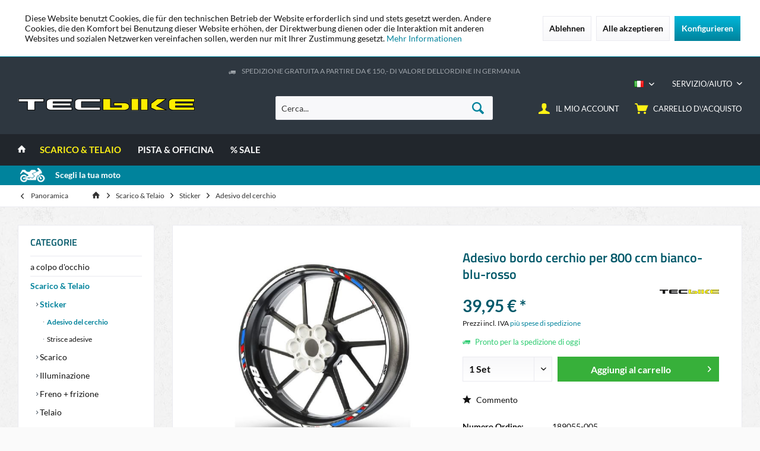

--- FILE ---
content_type: text/html; charset=UTF-8
request_url: https://www.tecbike.de/it/adesivo-bordo-cerchio-per-800-ccm-bianco-blu-rosso.html
body_size: 17548
content:
<!DOCTYPE html> <html class="no-js" lang="it-IT" itemscope="itemscope" itemtype="https://schema.org/WebPage"> <head> <meta charset="utf-8"> <meta name="author" content="" /> <meta name="robots" content="index,follow" /> <meta name="revisit-after" content="15 giorni" /> <meta name="keywords" content="per, cerchio, del, adesivi, con, il, di, bordo, è, Gli, al, istruzioni, cerchioni, anche, da, grasso, sinistra, destra, la, prodotti" /> <meta name="description" content="Adesivo bordo cerchio per 800 ccm bianco-blu-rossoAdesivi professionali per il bordo del cerchio. Gli adesivi sono prodotti in Germania in piccole serie per noi. Stampa digitale e…" /> <meta property="og:type" content="product" /> <meta property="og:site_name" content="TecBike" /> <meta property="og:url" content="https://www.tecbike.de/it/adesivo-bordo-cerchio-per-800-ccm-bianco-blu-rosso.html" /> <meta property="og:title" content="Adesivo bordo cerchio per 800 ccm bianco-blu-rosso" /> <meta property="og:description" content="Adesivo bordo cerchio per 800 ccm bianco-blu-rosso Adesivi professionali per il bordo del cerchio. Gli adesivi sono prodotti in Germania in piccole serie per noi. Stampa digitale…" /> <meta property="og:image" content="https://www.tecbike.de/media/image/6e/63/a7/162295-jpg.jpg" /> <meta property="product:brand" content="TecBike" /> <meta property="product:price" content="39,95" /> <meta property="product:product_link" content="https://www.tecbike.de/it/adesivo-bordo-cerchio-per-800-ccm-bianco-blu-rosso.html" /> <meta name="twitter:card" content="product" /> <meta name="twitter:site" content="TecBike" /> <meta name="twitter:title" content="Adesivo bordo cerchio per 800 ccm bianco-blu-rosso" /> <meta name="twitter:description" content="Adesivo bordo cerchio per 800 ccm bianco-blu-rosso Adesivi professionali per il bordo del cerchio. Gli adesivi sono prodotti in Germania in piccole serie per noi. Stampa digitale…" /> <meta name="twitter:image" content="https://www.tecbike.de/media/image/6e/63/a7/162295-jpg.jpg" /> <meta itemprop="copyrightHolder" content="TecBike" /> <meta itemprop="copyrightYear" content="2014" /> <meta itemprop="isFamilyFriendly" content="True" /> <meta itemprop="image" content="https://www.tecbike.de/media/image/38/f0/04/tecbike_logo_shop.png" /> <meta name="viewport" content="width=device-width, initial-scale=1.0"> <meta name="mobile-web-app-capable" content="yes"> <meta name="apple-mobile-web-app-title" content="TecBike"> <meta name="apple-mobile-web-app-capable" content="yes"> <meta name="apple-mobile-web-app-status-bar-style" content="default"> <link rel="alternate" hreflang="de-DE" href="https://www.tecbike.de/felgenrandaufkleber-fuer-800-ccm-weiss-blau-rot.html" /> <link rel="alternate" hreflang="en-GB" href="https://www.tecbike.de/en/rim-edge-sticker-for-800-ccm-white-blue-red.html" /> <link rel="alternate" hreflang="es-ES" href="https://www.tecbike.de/es/pegatina-de-borde-de-llanta-para-800-ccm-blanco-azul-rojo.html" /> <link rel="alternate" hreflang="it-IT" href="https://www.tecbike.de/it/adesivo-bordo-cerchio-per-800-ccm-bianco-blu-rosso.html" /> <link rel="alternate" hreflang="fr-FR" href="https://www.tecbike.de/fr/autocollant-de-bord-de-jante-pour-800-ccm-blanc-bleu-rouge.html" /> <link rel="apple-touch-icon-precomposed" href="https://www.tecbike.de/media/image/cd/cd/4f/favicon_apple.png"> <link rel="shortcut icon" href="https://www.tecbike.de/media/image/cd/cd/4f/favicon_apple.png"> <meta name="msapplication-navbutton-color" content="#00839C" /> <meta name="application-name" content="TecBike" /> <meta name="msapplication-starturl" content="https://www.tecbike.de/it/" /> <meta name="msapplication-window" content="width=1024;height=768" /> <meta name="msapplication-TileImage" content="/custom/plugins/TcinnStrongTheme/Resources/Themes/Frontend/StrongTheme/frontend/_public/src/img/_strong/favicon.png"> <meta name="msapplication-TileColor" content="#00839C"> <meta name="theme-color" content="#00839C" /> <link rel="canonical" href="https://www.tecbike.de/it/adesivo-bordo-cerchio-per-800-ccm-bianco-blu-rosso.html" /> <title itemprop="name">Adesivo bordo cerchio per 800 ccm bianco-blu-rosso | TecBike</title> <link href="/web/cache/1768393913_17d47b2c8a33f4db6177b5a21cd2665a.css" media="all" rel="stylesheet" type="text/css" /> <style type="text/css"> .advanced-menu .item--level-1 .menu--list-item-link{font-size: 0.9rem;} </style> </head> <body class="is--ctl-detail is--act-index tcinntheme themeware-strong layout-fullwidth-boxed gwfont1 gwfont2 headtyp-3 header-3 no-sticky" data-dvsn-context-selection-status="true" data-dvsn-context-selection-status-url="/it/widgets/DvsnContextSelection/getStatus" data-dvsn-context-selection-modal-url="/it/widgets/DvsnContextSelection/getModalContent" data-dvsn-context-selection-submit-url="/it/widgets/DvsnContextSelection/setContext"> <div data-paypalUnifiedMetaDataContainer="true" data-paypalUnifiedRestoreOrderNumberUrl="https://www.tecbike.de/it/widgets/PaypalUnifiedOrderNumber/restoreOrderNumber" class="is--hidden"> </div> <div class="page-wrap--cookie-permission is--hidden" data-cookie-permission="true" data-urlPrefix="https://www.tecbike.de/it/" data-title="Cookie-Richtlinien" data-cookieTimeout="60" data-shopId="4"> <div class="cookie-permission--container cookie-mode--1"> <div class="cookie-permission--content cookie-permission--extra-button"> Diese Website benutzt Cookies, die für den technischen Betrieb der Website erforderlich sind und stets gesetzt werden. Andere Cookies, die den Komfort bei Benutzung dieser Website erhöhen, der Direktwerbung dienen oder die Interaktion mit anderen Websites und sozialen Netzwerken vereinfachen sollen, werden nur mit Ihrer Zustimmung gesetzt. <a title="Mehr&nbsp;Informationen" class="cookie-permission--privacy-link" href="https://www.tecbike.de/datenschutz.html"> Mehr&nbsp;Informationen </a> </div> <div class="cookie-permission--button cookie-permission--extra-button"> <a href="#" class="cookie-permission--decline-button btn is--large is--center"> Ablehnen </a> <a href="#" class="cookie-permission--accept-button btn is--large is--center"> Alle akzeptieren </a> <a href="#" class="cookie-permission--configure-button btn is--primary is--large is--center" data-openConsentManager="true"> Konfigurieren </a> </div> </div> </div> <div class="page-wrap"> <noscript class="noscript-main"> <div class="alert is--warning"> <div class="alert--icon"> <i class="icon--element icon--warning"></i> </div> <div class="alert--content"> Per essere in grado di utilizzare TecBike in tutte le sue funzioni, ti consigliamo di attivare Javascript nel tuo browser. </div> </div> </noscript> <header class="header-main mobil-usp"> <div class="topbar--features"> <div> <div class="feature-1 b767 b1023 b1259"><i class="icon--truck"></i><span>SPEDIZIONE GRATUITA A PARTIRE DA € 150,- di valore dell'ordine in Germania </span></div> <div class="feature-2"><i class="icon--clock"></i><span>schneller Versand</span></div> <div class="feature-3"><i class="icon--thumbsup"></i><span>sichere Zahlungssysteme</span></div> <div class="feature-4"><i class="icon-phone"></i><span> Service 07473-9533353</span></div> </div> </div> <div class="topbar top-bar cart-price-hide"> <div class="top-bar--navigation" role="menubar">  <div class="top-bar--language navigation--entry"> <form method="post" class="language--form"> <div class="field--select"> <div class="language--flag it_IT">IT</div> <select name="__shop" class="language--select" data-auto-submit="true"> <option value="1" > DE </option> <option value="2" > EN </option> <option value="3" > ES </option> <option value="4" selected="selected"> IT </option> <option value="5" > FR </option> </select> <input type="hidden" name="__redirect" value="1"> <span class="arrow"></span> </div> </form> </div>  <div class="navigation--entry entry--service has--drop-down" role="menuitem" aria-haspopup="true" data-drop-down-menu="true"> <span class="service--display">Servizio/aiuto</span>  <ul class="service--list is--rounded" role="menu"> <li class="service--entry" role="menuitem"> <a class="service--link" href="https://www.tecbike.de/it/condizioni-generali-di-contratto.html" title="Condizioni generali di contratto" > Condizioni generali di contratto </a> </li> <li class="service--entry" role="menuitem"> <a class="service--link" href="https://www.tecbike.de/it/faq.html" title="FAQ" > FAQ </a> </li> <li class="service--entry" role="menuitem"> <a class="service--link" href="javascript:openCookieConsentManager()" title="Impostazioni dei cookie" > Impostazioni dei cookie </a> </li> <li class="service--entry" role="menuitem"> <a class="service--link" href="https://www.tecbike.de/it/haendler-anmeldung.html" title="Händler Anmeldung" > Händler Anmeldung </a> </li> <li class="service--entry" role="menuitem"> <a class="service--link" href="https://www.tecbike.de/it/formulario-di-contatto.html" title="Contatto" target="_self"> Contatto </a> </li> <li class="service--entry" role="menuitem"> <a class="service--link" href="https://www.tecbike.de/it/protezione-dei-dati.html" title="Protezione dei dati" > Protezione dei dati </a> </li> <li class="service--entry" role="menuitem"> <a class="service--link" href="https://www.tecbike.de/it/spedizione.html" title="Spedizione" > Spedizione </a> </li> <li class="service--entry" role="menuitem"> <a class="service--link" href="https://www.tecbike.de/it/politica-di-cancellazione.html" title="Politica di cancellazione" > Politica di cancellazione </a> </li> <li class="service--entry" role="menuitem"> <a class="service--link" href="https://www.tecbike.de/it/impronta.html" title="Impronta" > Impronta </a> </li> </ul>  </div> </div> <div class="header-container"> <div class="header-logo-and-suche"> <div class="logo hover-typ-1" role="banner"> <a class="logo--link" href="https://www.tecbike.de/it/" title="TecBike - Vai alla Pagina iniziale"> <picture> <source srcset="https://www.tecbike.de/media/image/38/f0/04/tecbike_logo_shop.png" media="(min-width: 78.75em)"> <source srcset="https://www.tecbike.de/media/image/38/f0/04/tecbike_logo_shop.png" media="(min-width: 64em)"> <source srcset="https://www.tecbike.de/media/image/38/f0/04/tecbike_logo_shop.png" media="(min-width: 48em)"> <img srcset="https://www.tecbike.de/media/image/38/f0/04/tecbike_logo_shop.png" alt="TecBike - Vai alla Pagina iniziale" title="TecBike - Vai alla Pagina iniziale"/> </picture> </a> </div> </div> <div id="header--searchform" data-search="true" aria-haspopup="true"> <form action="/it/search" method="get" class="main-search--form"> <input type="search" name="sSearch" class="main-search--field" autocomplete="off" autocapitalize="off" placeholder="Cerca..." maxlength="30" /> <button type="submit" class="main-search--button"> <i class="icon--search"></i> <span class="main-search--text"></span> </button> <div class="form--ajax-loader">&nbsp;</div> </form> <div class="main-search--results"></div> </div> <div class="notepad-and-cart top-bar--navigation">  <div class="navigation--entry entry--cart" role="menuitem"> <a class="is--icon-left cart--link titletooltip" href="https://www.tecbike.de/it/checkout/cart" title="Carrello d\&#039;acquisto"> <i class="icon--basket"></i> <span class="cart--display"> Carrello d\'acquisto </span> <span class="badge is--minimal cart--quantity is--hidden">0</span> </a> <div class="ajax-loader">&nbsp;</div> </div> <div id="useraccountmenu" title="Conto cliente" class="navigation--entry account-dropdown has--drop-down" role="menuitem" data-offcanvas="true" data-offcanvasselector=".account-dropdown-container"> <span class="account--display"> <i class="icon--account"></i> <span class="name--account">Il mio account</span> </span> <div class="account-dropdown-container"> <div class="entry--close-off-canvas"> <a href="#close-account-menu" class="account--close-off-canvas" title="Chiudi menu"> Chiudi menu <i class="icon--arrow-right"></i> </a> </div> <span>Conto cliente</span> <a href="https://www.tecbike.de/it/account" title="Il mio account" class="anmelden--button btn is--primary service--link">Accedi</a> <div class="registrieren-container">o <a href="https://www.tecbike.de/it/account" title="Il mio account" class="service--link">registra</a></div> <div class="infotext-container">Dopo aver effettuato il login, puoi accedere alla tua area clienti qui.</div> </div> </div>  <div> <div id="bikefilter" class="navigation--entry entry--notepad" role="menuitem" style="right:60%;"> <a class="bike_filter_open" href="/" title="Filtro per motociclette"> <i class="fas fa-motorcycle"></i> <span class="notepad--name"> Filtro per motociclette </span> </a> </div> </div> </div> <div class="navigation--entry entry--menu-left" role="menuitem"> <a class="entry--link entry--trigger is--icon-left" href="#offcanvas--left" data-offcanvas="true" data-offCanvasSelector=".sidebar-main"> <i class="icon--menu"></i> <span class="menu--name">Menu</span> </a> </div> </div> </div> <div class="headbar colorwhite"> <nav class="navigation-main hide-kategorie-button hover-typ-2 font-family-primary" data-tc-menu-image="false" data-tc-menu-headline="false" data-tc-menu-text="false"> <div data-menu-scroller="true" data-listSelector=".navigation--list.container" data-viewPortSelector=".navigation--list-wrapper" data-stickyMenu="true" data-stickyMenuTablet="1" data-stickyMenuPhone="0" data-stickyMenuPosition="400" data-stickyMenuDuration="300" > <div class="navigation--list-wrapper"> <ul class="navigation--list container" role="menubar" itemscope="itemscope" itemtype="https://schema.org/SiteNavigationElement"> <li class="navigation--entry is--home homeiconlink" role="menuitem"> <a class="navigation--link is--first" href="https://www.tecbike.de/it/" title="Pagina iniziale" itemprop="url"> <i itemprop="name" class="icon--house"></i> </a> </li><li class="navigation--entry is--active" role="menuitem"><a class="navigation--link is--active" href="https://www.tecbike.de/it/scarico-telaio/" title="Scarico & Telaio" aria-label="Scarico & Telaio" itemprop="url"><span itemprop="name">Scarico & Telaio</span></a></li><li class="navigation--entry" role="menuitem"><a class="navigation--link" href="https://www.tecbike.de/it/pista-officina/" title="Pista & officina" aria-label="Pista & officina" itemprop="url"><span itemprop="name">Pista & officina</span></a></li><li class="navigation--entry" role="menuitem"><a class="navigation--link" href="https://www.tecbike.de/it/sale/" title="% Sale" aria-label="% Sale" itemprop="url"><span itemprop="name">% Sale</span></a></li> </ul> </div> <div class="advanced-menu" data-advanced-menu="true" data-hoverDelay="250"> <div class="menu--container"> <div class="button-container"> <a href="https://www.tecbike.de/it/scarico-telaio/" class="button--category" aria-label="Alla categoria Scarico &amp; Telaio" title="Alla categoria Scarico &amp; Telaio"> <i class="icon--arrow-right"></i> Alla categoria Scarico & Telaio </a> <span class="button--close"> <i class="icon--cross"></i> </span> </div> <div class="content--wrapper has--content"> <ul class="menu--list menu--level-0 columns--4" style="width: 100%;"> <li class="menu--list-item item--level-0" style="width: 100%"> <a href="https://www.tecbike.de/it/scarico-telaio/sticker/" class="menu--list-item-link" aria-label="Sticker" title="Sticker">Sticker</a> <ul class="menu--list menu--level-1 columns--4"> <li class="menu--list-item item--level-1"> <a href="https://www.tecbike.de/it/scarico-telaio/sticker/adesivo-del-cerchio/" class="menu--list-item-link" aria-label="Adesivo del cerchio" title="Adesivo del cerchio">Adesivo del cerchio</a> </li> <li class="menu--list-item item--level-1"> <a href="https://www.tecbike.de/it/scarico-telaio/sticker/strisce-adesive/" class="menu--list-item-link" aria-label="Strisce adesive" title="Strisce adesive">Strisce adesive</a> </li> </ul> </li> <li class="menu--list-item item--level-0" style="width: 100%"> <a href="https://www.tecbike.de/it/scarico-telaio/scarico/" class="menu--list-item-link" aria-label="Scarico" title="Scarico">Scarico</a> <ul class="menu--list menu--level-1 columns--4"> <li class="menu--list-item item--level-1"> <a href="https://www.tecbike.de/it/scarico-telaio/scarico/coperchio-di-scarico/" class="menu--list-item-link" aria-label="Coperchio di scarico" title="Coperchio di scarico">Coperchio di scarico</a> </li> <li class="menu--list-item item--level-1"> <a href="https://www.tecbike.de/it/scarico-telaio/scarico/sistemi-di-scarico/" class="menu--list-item-link" aria-label="Sistemi di scarico" title="Sistemi di scarico">Sistemi di scarico</a> </li> <li class="menu--list-item item--level-1"> <a href="https://www.tecbike.de/it/scarico-telaio/scarico/supporto-di-scarico/" class="menu--list-item-link" aria-label="Supporto di scarico" title="Supporto di scarico">Supporto di scarico</a> </li> </ul> </li> <li class="menu--list-item item--level-0" style="width: 100%"> <a href="https://www.tecbike.de/it/scarico-telaio/illuminazione/" class="menu--list-item-link" aria-label="Illuminazione" title="Illuminazione">Illuminazione</a> <ul class="menu--list menu--level-1 columns--4"> <li class="menu--list-item item--level-1"> <a href="https://www.tecbike.de/it/scarico-telaio/illuminazione/cavo-adattatore/" class="menu--list-item-link" aria-label="Cavo adattatore" title="Cavo adattatore">Cavo adattatore</a> </li> <li class="menu--list-item item--level-1"> <a href="https://www.tecbike.de/it/scarico-telaio/illuminazione/indicatore/" class="menu--list-item-link" aria-label="Indicatore" title="Indicatore">Indicatore</a> </li> <li class="menu--list-item item--level-1"> <a href="https://www.tecbike.de/it/scarico-telaio/illuminazione/accessori-per-indicatori/" class="menu--list-item-link" aria-label="Accessori per indicatori" title="Accessori per indicatori">Accessori per indicatori</a> </li> <li class="menu--list-item item--level-1"> <a href="https://www.tecbike.de/it/scarico-telaio/illuminazione/rele-flasher/" class="menu--list-item-link" aria-label="Relè flasher" title="Relè flasher">Relè flasher</a> </li> <li class="menu--list-item item--level-1"> <a href="https://www.tecbike.de/it/scarico-telaio/illuminazione/fanale-posteriore/" class="menu--list-item-link" aria-label="Fanale posteriore" title="Fanale posteriore">Fanale posteriore</a> </li> <li class="menu--list-item item--level-1"> <a href="https://www.tecbike.de/it/scarico-telaio/illuminazione/quickshifter/" class="menu--list-item-link" aria-label="Quickshifter" title="Quickshifter">Quickshifter</a> </li> </ul> </li> <li class="menu--list-item item--level-0" style="width: 100%"> <a href="https://www.tecbike.de/it/scarico-telaio/freno-frizione/" class="menu--list-item-link" aria-label="Freno + frizione" title="Freno + frizione">Freno + frizione</a> <ul class="menu--list menu--level-1 columns--4"> <li class="menu--list-item item--level-1"> <a href="https://www.tecbike.de/it/scarico-telaio/freno-frizione/pastiglie-freno/" class="menu--list-item-link" aria-label="Pastiglie freno" title="Pastiglie freno">Pastiglie freno</a> </li> <li class="menu--list-item item--level-1"> <a href="https://www.tecbike.de/it/scarico-telaio/freno-frizione/protezione-leva/" class="menu--list-item-link" aria-label="Protezione leva" title="Protezione leva">Protezione leva</a> </li> <li class="menu--list-item item--level-1"> <a href="https://www.tecbike.de/it/scarico-telaio/freno-frizione/pompa-freno-e-frizione/" class="menu--list-item-link" aria-label="Pompa freno e frizione" title="Pompa freno e frizione">Pompa freno e frizione</a> </li> <li class="menu--list-item item--level-1"> <a href="https://www.tecbike.de/it/scarico-telaio/freno-frizione/dischi-freno/" class="menu--list-item-link" aria-label="Dischi freno" title="Dischi freno">Dischi freno</a> </li> <li class="menu--list-item item--level-1"> <a href="https://www.tecbike.de/it/scarico-telaio/freno-frizione/leva-freno-e-frizione/" class="menu--list-item-link" aria-label="Leva freno e frizione" title="Leva freno e frizione">Leva freno e frizione</a> </li> <li class="menu--list-item item--level-1"> <a href="https://www.tecbike.de/it/scarico-telaio/freno-frizione/coperchio-serbatoio/" class="menu--list-item-link" aria-label="Coperchio serbatoio" title="Coperchio serbatoio">Coperchio serbatoio</a> </li> </ul> </li> <li class="menu--list-item item--level-0" style="width: 100%"> <a href="https://www.tecbike.de/it/scarico-telaio/telaio/" class="menu--list-item-link" aria-label="Telaio" title="Telaio">Telaio</a> <ul class="menu--list menu--level-1 columns--4"> <li class="menu--list-item item--level-1"> <a href="https://www.tecbike.de/it/scarico-telaio/telaio/copertura-poggiapiedi/" class="menu--list-item-link" aria-label="Copertura poggiapiedi" title="Copertura poggiapiedi">Copertura poggiapiedi</a> </li> <li class="menu--list-item item--level-1"> <a href="https://www.tecbike.de/it/scarico-telaio/telaio/sistemi-di-pedane/" class="menu--list-item-link" aria-label="Sistemi di pedane" title="Sistemi di pedane">Sistemi di pedane</a> </li> <li class="menu--list-item item--level-1"> <a href="https://www.tecbike.de/it/scarico-telaio/telaio/tendicatena/" class="menu--list-item-link" aria-label="Tendicatena" title="Tendicatena">Tendicatena</a> </li> <li class="menu--list-item item--level-1"> <a href="https://www.tecbike.de/it/scarico-telaio/telaio/pesi-manubrio/" class="menu--list-item-link" aria-label="Pesi manubrio" title="Pesi manubrio">Pesi manubrio</a> </li> <li class="menu--list-item item--level-1"> <a href="https://www.tecbike.de/it/scarico-telaio/telaio/manubrio-da-gara/" class="menu--list-item-link" aria-label="Manubrio da gara" title="Manubrio da gara">Manubrio da gara</a> </li> <li class="menu--list-item item--level-1"> <a href="https://www.tecbike.de/it/scarico-telaio/telaio/tappo-olio/" class="menu--list-item-link" aria-label="Tappo olio" title="Tappo olio">Tappo olio</a> </li> <li class="menu--list-item item--level-1"> <a href="https://www.tecbike.de/it/scarico-telaio/telaio/supporto-del-turno/" class="menu--list-item-link" aria-label="Supporto del turno" title="Supporto del turno">Supporto del turno</a> </li> <li class="menu--list-item item--level-1"> <a href="https://www.tecbike.de/it/scarico-telaio/telaio/adattatore-per-supporto/" class="menu--list-item-link" aria-label="Adattatore per supporto" title="Adattatore per supporto">Adattatore per supporto</a> </li> </ul> </li> <li class="menu--list-item item--level-0" style="width: 100%"> <a href="https://www.tecbike.de/it/scarico-telaio/carena/" class="menu--list-item-link" aria-label="Carena" title="Carena">Carena</a> <ul class="menu--list menu--level-1 columns--4"> <li class="menu--list-item item--level-1"> <a href="https://www.tecbike.de/it/scarico-telaio/carena/cupolino/" class="menu--list-item-link" aria-label="Cupolino" title="Cupolino">Cupolino</a> </li> <li class="menu--list-item item--level-1"> <a href="https://www.tecbike.de/it/scarico-telaio/carena/protezione-per-catene/" class="menu--list-item-link" aria-label="Protezione per catene" title="Protezione per catene">Protezione per catene</a> </li> <li class="menu--list-item item--level-1"> <a href="https://www.tecbike.de/it/scarico-telaio/carena/griglia-per-radiatore/" class="menu--list-item-link" aria-label="Griglia per radiatore" title="Griglia per radiatore">Griglia per radiatore</a> </li> <li class="menu--list-item item--level-1"> <a href="https://www.tecbike.de/it/scarico-telaio/carena/tappo-del-serbatoio/" class="menu--list-item-link" aria-label="Tappo del serbatoio" title="Tappo del serbatoio">Tappo del serbatoio</a> </li> <li class="menu--list-item item--level-1"> <a href="https://www.tecbike.de/it/scarico-telaio/carena/copri-ruota-posteriore/" class="menu--list-item-link" aria-label="Copri ruota posteriore" title="Copri ruota posteriore">Copri ruota posteriore</a> </li> </ul> </li> <li class="menu--list-item item--level-0" style="width: 100%"> <a href="https://www.tecbike.de/it/scarico-telaio/targa/" class="menu--list-item-link" aria-label="Targa" title="Targa">Targa</a> <ul class="menu--list menu--level-1 columns--4"> <li class="menu--list-item item--level-1"> <a href="https://www.tecbike.de/it/scarico-telaio/targa/porta-targa/" class="menu--list-item-link" aria-label="Porta targa" title="Porta targa">Porta targa</a> </li> <li class="menu--list-item item--level-1"> <a href="https://www.tecbike.de/it/scarico-telaio/targa/accessori-per-targa/" class="menu--list-item-link" aria-label="Accessori per targa" title="Accessori per targa">Accessori per targa</a> </li> </ul> </li> <li class="menu--list-item item--level-0" style="width: 100%"> <a href="https://www.tecbike.de/it/scarico-telaio/protezioni/" class="menu--list-item-link" aria-label="Protezioni" title="Protezioni">Protezioni</a> <ul class="menu--list menu--level-1 columns--4"> <li class="menu--list-item item--level-1"> <a href="https://www.tecbike.de/it/scarico-telaio/protezioni/protezione-motore/" class="menu--list-item-link" aria-label="Protezione motore" title="Protezione motore">Protezione motore</a> </li> <li class="menu--list-item item--level-1"> <a href="https://www.tecbike.de/it/scarico-telaio/protezioni/tamponi-di-protezione/" class="menu--list-item-link" aria-label="Tamponi di protezione" title="Tamponi di protezione">Tamponi di protezione</a> </li> <li class="menu--list-item item--level-1"> <a href="https://www.tecbike.de/it/scarico-telaio/protezioni/protettore-di-strumenti/" class="menu--list-item-link" aria-label="Protettore di strumenti" title="Protettore di strumenti">Protettore di strumenti</a> </li> <li class="menu--list-item item--level-1"> <a href="https://www.tecbike.de/it/scarico-telaio/protezioni/serbatoio/" class="menu--list-item-link" aria-label="Serbatoio" title="Serbatoio">Serbatoio</a> </li> </ul> </li> <li class="menu--list-item item--level-0" style="width: 100%"> <a href="https://www.tecbike.de/it/scarico-telaio/specchio/" class="menu--list-item-link" aria-label="Specchio" title="Specchio">Specchio</a> <ul class="menu--list menu--level-1 columns--4"> <li class="menu--list-item item--level-1"> <a href="https://www.tecbike.de/it/scarico-telaio/specchio/specchio-da-bar/" class="menu--list-item-link" aria-label="Specchio da bar" title="Specchio da bar">Specchio da bar</a> </li> <li class="menu--list-item item--level-1"> <a href="https://www.tecbike.de/it/scarico-telaio/specchio/specchio-manubrio/" class="menu--list-item-link" aria-label="Specchio manubrio" title="Specchio manubrio">Specchio manubrio</a> </li> <li class="menu--list-item item--level-1"> <a href="https://www.tecbike.de/it/scarico-telaio/specchio/coperchio-a-specchio/" class="menu--list-item-link" aria-label="coperchio a specchio" title="coperchio a specchio">coperchio a specchio</a> </li> <li class="menu--list-item item--level-1"> <a href="https://www.tecbike.de/it/scarico-telaio/specchio/accessori-per-specchi/" class="menu--list-item-link" aria-label="Accessori per specchi" title="Accessori per specchi">Accessori per specchi</a> </li> <li class="menu--list-item item--level-1"> <a href="https://www.tecbike.de/it/scarico-telaio/specchio/specchio-di-carena/" class="menu--list-item-link" aria-label="Specchio di carena" title="Specchio di carena">Specchio di carena</a> </li> </ul> </li> </ul> </div> </div> <div class="menu--container"> <div class="button-container"> <a href="https://www.tecbike.de/it/pista-officina/" class="button--category" aria-label="Alla categoria Pista &amp; officina" title="Alla categoria Pista &amp; officina"> <i class="icon--arrow-right"></i> Alla categoria Pista & officina </a> <span class="button--close"> <i class="icon--cross"></i> </span> </div> <div class="content--wrapper has--content"> <ul class="menu--list menu--level-0 columns--4" style="width: 100%;"> <li class="menu--list-item item--level-0" style="width: 100%"> <a href="https://www.tecbike.de/it/pista-officina/pista-di-gara/" class="menu--list-item-link" aria-label="Pista di gara" title="Pista di gara">Pista di gara</a> <ul class="menu--list menu--level-1 columns--4"> <li class="menu--list-item item--level-1"> <a href="https://www.tecbike.de/it/pista-officina/pista-di-gara/ruote-prigioniere-distanziatore/" class="menu--list-item-link" aria-label="ruote prigioniere Distanziatore" title="ruote prigioniere Distanziatore">ruote prigioniere Distanziatore</a> </li> <li class="menu--list-item item--level-1"> <a href="https://www.tecbike.de/it/pista-officina/pista-di-gara/accessori-di-scarico/" class="menu--list-item-link" aria-label="Accessori di scarico" title="Accessori di scarico">Accessori di scarico</a> </li> <li class="menu--list-item item--level-1"> <a href="https://www.tecbike.de/it/pista-officina/pista-di-gara/telaio-posteriore/" class="menu--list-item-link" aria-label="Telaio posteriore" title="Telaio posteriore">Telaio posteriore</a> </li> <li class="menu--list-item item--level-1"> <a href="https://www.tecbike.de/it/pista-officina/pista-di-gara/tempo-sul-giro/" class="menu--list-item-link" aria-label="Tempo sul giro" title="Tempo sul giro">Tempo sul giro</a> </li> <li class="menu--list-item item--level-1"> <a href="https://www.tecbike.de/it/pista-officina/pista-di-gara/scalda-gomme/" class="menu--list-item-link" aria-label="Scalda gomme" title="Scalda gomme">Scalda gomme</a> </li> <li class="menu--list-item item--level-1"> <a href="https://www.tecbike.de/it/pista-officina/pista-di-gara/copertura-della-pista/" class="menu--list-item-link" aria-label="Copertura della pista" title="Copertura della pista">Copertura della pista</a> </li> <li class="menu--list-item item--level-1"> <a href="https://www.tecbike.de/it/pista-officina/pista-di-gara/speciale/" class="menu--list-item-link" aria-label="Speciale" title="Speciale">Speciale</a> </li> <li class="menu--list-item item--level-1"> <a href="https://www.tecbike.de/it/pista-officina/pista-di-gara/supporto-per-la-carenatura/" class="menu--list-item-link" aria-label="Supporto per la carenatura" title="Supporto per la carenatura">Supporto per la carenatura</a> </li> </ul> </li> <li class="menu--list-item item--level-0" style="width: 100%"> <a href="https://www.tecbike.de/it/pista-officina/accessori/" class="menu--list-item-link" aria-label="Accessori" title="Accessori">Accessori</a> <ul class="menu--list menu--level-1 columns--4"> <li class="menu--list-item item--level-1"> <a href="https://www.tecbike.de/it/pista-officina/accessori/manometro-dell-aria/" class="menu--list-item-link" aria-label="Manometro dell&#039;aria" title="Manometro dell&#039;aria">Manometro dell'aria</a> </li> <li class="menu--list-item item--level-1"> <a href="https://www.tecbike.de/it/pista-officina/accessori/cavalletto-di-montaggio/" class="menu--list-item-link" aria-label="Cavalletto di montaggio" title="Cavalletto di montaggio">Cavalletto di montaggio</a> </li> <li class="menu--list-item item--level-1"> <a href="https://www.tecbike.de/it/pista-officina/accessori/cura/" class="menu--list-item-link" aria-label="Cura" title="Cura">Cura</a> </li> <li class="menu--list-item item--level-1"> <a href="https://www.tecbike.de/it/pista-officina/accessori/trasporto/" class="menu--list-item-link" aria-label="Trasporto" title="Trasporto">Trasporto</a> </li> <li class="menu--list-item item--level-1"> <a href="https://www.tecbike.de/it/pista-officina/accessori/strumento/" class="menu--list-item-link" aria-label="Strumento" title="Strumento">Strumento</a> </li> </ul> </li> </ul> </div> </div> <div class="menu--container"> <div class="button-container"> <a href="https://www.tecbike.de/it/sale/" class="button--category" aria-label="Alla categoria % Sale" title="Alla categoria % Sale"> <i class="icon--arrow-right"></i> Alla categoria % Sale </a> <span class="button--close"> <i class="icon--cross"></i> </span> </div> </div> </div> </div> </nav> </div> </header> <div class="container--ajax-cart off-canvas-90" data-collapse-cart="true" data-displayMode="offcanvas"></div> <div id="bike_filter" style="display:none;"> <div class="onco-compatibility-bar-container" data-role="compatibility-bar"> <a href="#" class="bike_filter_close" style="float:right; margin-right:20px; font-size:1.3rem; color:white;">&#10006;</a> <div class="container"> <span> <div class="onco-compatibility-select-caption-wr" style="margin:0;"> <p style="font-size: 1.0rem;"><strong>Filtro per motociclette</strong><br /> <p><strong>Cerca la tua moto nel filtro moto. scegli</strong>: produttore &gt; modello &gt; anno di costruzione</p><p>Il filtro per moto troverà gli accessori adatti alla moto selezionata e vi guiderà immediatamente agli accessori della categoria principale. Troverete tutti i prodotti nelle singole categorie o, in alternativa, in un elenco per lo scorrimento nella navigazione nella categoria "a colpo d'occhio".</p><p>Se non si utilizza un filtro per moto, tutti i prodotti sono visibili.<br /><br />Vi auguriamo buon divertimento e buona salute.</p> </p> </div> <form name="compatibility-form" data-role="compatibility-form" data-url="/it/widgets/CompatibilityManager/getFilter" data-category-url="https://www.tecbike.de/it/a-colpo-d-occhio/" autocomplete="off" title="Wähle im Motorradfilter Hersteller, Modell und Baujahr und Du findest nur noch das passende Zubehör, Tuningteile oder Ersatzteile für dein ausgewähltes Motorrad. Ohne Filterfunktion siehst du Produkte für alle Motorräder."> <div class="onco-compatibility-select-wr"> <select class="quantity--select" name="compatibility[0]" data-no-fancy-select="true" > <option value="" selected style="color:#aaa;">Hersteller</option> <option value="Aprilia" >Aprilia</option> <option value="BMW" >BMW</option> <option value="CFMoto" >CFMoto</option> <option value="Ducati" >Ducati</option> <option value="GasGas" >GasGas</option> <option value="Honda" >Honda</option> <option value="Husqvarna" >Husqvarna</option> <option value="Kawasaki" >Kawasaki</option> <option value="KTM" >KTM</option> <option value="MV Agusta" >MV Agusta</option> <option value="Suzuki" >Suzuki</option> <option value="Triumph" >Triumph</option> <option value="Yamaha" >Yamaha</option> </select> </div> <div class="onco-compatibility-select-wr"> <select class="quantity--select" name="compatibility[1]" data-no-fancy-select="true" disabled> <option value="" selected style="color:#aaa;">Modell</option> </select> </div> <div class="onco-compatibility-select-wr"> <select class="quantity--select" name="compatibility[2]" data-no-fancy-select="true" disabled> <option value="" selected style="color:#aaa;">Baujahr</option> </select> </div> </form> </div> </div> </div> <div class="onco-compatibility-bar-view" data-role="compatibility-bar"> <div class="container"> <a class="bike_filter_open" href="#"><img style="display:inline; vertical-align: middle;" src="/themes/Frontend/TecBike/frontend/_public/src/img/icons/motorrad-icon-white-small.png" alt="Motorrad Icon" />&nbsp;<span style="font-weight:bold;">Scegli la tua moto<span></a> </div> </div>  <nav class="content--breadcrumb block"> <div> <a class="breadcrumb--button breadcrumb--link" href="https://www.tecbike.de/it/scarico-telaio/sticker/adesivo-del-cerchio/" title="Panoramica"> <i class="icon--arrow-left"></i> <span class="breadcrumb--title">Panoramica</span> </a> <ul class="breadcrumb--list" role="menu" itemscope itemtype="https://schema.org/BreadcrumbList"> <li class="breadcrumb--entry"> <a class="breadcrumb--icon" href="https://www.tecbike.de/it/"><i class="icon--house"></i></a> </li> <li class="breadcrumb--separator"> <i class="icon--arrow-right"></i> </li> <li role="menuitem" class="breadcrumb--entry" itemprop="itemListElement" itemscope itemtype="https://schema.org/ListItem"> <a class="breadcrumb--link" href="https://www.tecbike.de/it/scarico-telaio/" title="Scarico &amp; Telaio" itemprop="item"> <link itemprop="url" href="https://www.tecbike.de/it/scarico-telaio/" /> <span class="breadcrumb--title" itemprop="name">Scarico & Telaio</span> </a> <meta itemprop="position" content="0" /> </li> <li role="none" class="breadcrumb--separator"> <i class="icon--arrow-right"></i> </li> <li role="menuitem" class="breadcrumb--entry" itemprop="itemListElement" itemscope itemtype="https://schema.org/ListItem"> <a class="breadcrumb--link" href="https://www.tecbike.de/it/scarico-telaio/sticker/" title="Sticker" itemprop="item"> <link itemprop="url" href="https://www.tecbike.de/it/scarico-telaio/sticker/" /> <span class="breadcrumb--title" itemprop="name">Sticker</span> </a> <meta itemprop="position" content="1" /> </li> <li role="none" class="breadcrumb--separator"> <i class="icon--arrow-right"></i> </li> <li role="menuitem" class="breadcrumb--entry is--active" itemprop="itemListElement" itemscope itemtype="https://schema.org/ListItem"> <a class="breadcrumb--link" href="https://www.tecbike.de/it/scarico-telaio/sticker/adesivo-del-cerchio/" title="Adesivo del cerchio" itemprop="item"> <link itemprop="url" href="https://www.tecbike.de/it/scarico-telaio/sticker/adesivo-del-cerchio/" /> <span class="breadcrumb--title" itemprop="name">Adesivo del cerchio</span> </a> <meta itemprop="position" content="2" /> </li> </ul> </div> </nav> <section class="content-main container block-group"> <nav class="product--navigation"> <a href="#" class="navigation--link link--prev"> <div class="link--prev-button"> <span class="link--prev-inner">Indietro</span> </div> <div class="image--wrapper"> <div class="image--container"></div> </div> </a> <a href="#" class="navigation--link link--next"> <div class="link--next-button"> <span class="link--next-inner">Successivo</span> </div> <div class="image--wrapper"> <div class="image--container"></div> </div> </a> </nav> <div class="content-main--inner"> <div id='cookie-consent' class='off-canvas is--left block-transition' data-cookie-consent-manager='true' data-cookieTimeout='60'> <div class='cookie-consent--header cookie-consent--close'> Cookie-Einstellungen <i class="icon--arrow-right"></i> </div> <div class='cookie-consent--description'> Diese Website benutzt Cookies, die für den technischen Betrieb der Website erforderlich sind und stets gesetzt werden. Andere Cookies, die den Komfort bei Benutzung dieser Website erhöhen, der Direktwerbung dienen oder die Interaktion mit anderen Websites und sozialen Netzwerken vereinfachen sollen, werden nur mit Ihrer Zustimmung gesetzt. </div> <div class='cookie-consent--configuration'> <div class='cookie-consent--configuration-header'> <div class='cookie-consent--configuration-header-text'>Konfiguration</div> </div> <div class='cookie-consent--configuration-main'> <div class='cookie-consent--group'> <input type="hidden" class="cookie-consent--group-name" value="technical" /> <label class="cookie-consent--group-state cookie-consent--state-input cookie-consent--required"> <input type="checkbox" name="technical-state" class="cookie-consent--group-state-input" disabled="disabled" checked="checked"/> <span class="cookie-consent--state-input-element"></span> </label> <div class='cookie-consent--group-title' data-collapse-panel='true' data-contentSiblingSelector=".cookie-consent--group-container"> <div class="cookie-consent--group-title-label cookie-consent--state-label"> Technisch erforderlich </div> <span class="cookie-consent--group-arrow is-icon--right"> <i class="icon--arrow-right"></i> </span> </div> <div class='cookie-consent--group-container'> <div class='cookie-consent--group-description'> Diese Cookies sind für die Grundfunktionen des Shops notwendig. </div> <div class='cookie-consent--cookies-container'> <div class='cookie-consent--cookie'> <input type="hidden" class="cookie-consent--cookie-name" value="cookieDeclined" /> <label class="cookie-consent--cookie-state cookie-consent--state-input cookie-consent--required"> <input type="checkbox" name="cookieDeclined-state" class="cookie-consent--cookie-state-input" disabled="disabled" checked="checked" /> <span class="cookie-consent--state-input-element"></span> </label> <div class='cookie--label cookie-consent--state-label'> "Alle Cookies ablehnen" Cookie </div> </div> <div class='cookie-consent--cookie'> <input type="hidden" class="cookie-consent--cookie-name" value="allowCookie" /> <label class="cookie-consent--cookie-state cookie-consent--state-input cookie-consent--required"> <input type="checkbox" name="allowCookie-state" class="cookie-consent--cookie-state-input" disabled="disabled" checked="checked" /> <span class="cookie-consent--state-input-element"></span> </label> <div class='cookie--label cookie-consent--state-label'> "Alle Cookies annehmen" Cookie </div> </div> <div class='cookie-consent--cookie'> <input type="hidden" class="cookie-consent--cookie-name" value="shop" /> <label class="cookie-consent--cookie-state cookie-consent--state-input cookie-consent--required"> <input type="checkbox" name="shop-state" class="cookie-consent--cookie-state-input" disabled="disabled" checked="checked" /> <span class="cookie-consent--state-input-element"></span> </label> <div class='cookie--label cookie-consent--state-label'> Ausgewählter Shop </div> </div> <div class='cookie-consent--cookie'> <input type="hidden" class="cookie-consent--cookie-name" value="csrf_token" /> <label class="cookie-consent--cookie-state cookie-consent--state-input cookie-consent--required"> <input type="checkbox" name="csrf_token-state" class="cookie-consent--cookie-state-input" disabled="disabled" checked="checked" /> <span class="cookie-consent--state-input-element"></span> </label> <div class='cookie--label cookie-consent--state-label'> CSRF-Token </div> </div> <div class='cookie-consent--cookie'> <input type="hidden" class="cookie-consent--cookie-name" value="cookiePreferences" /> <label class="cookie-consent--cookie-state cookie-consent--state-input cookie-consent--required"> <input type="checkbox" name="cookiePreferences-state" class="cookie-consent--cookie-state-input" disabled="disabled" checked="checked" /> <span class="cookie-consent--state-input-element"></span> </label> <div class='cookie--label cookie-consent--state-label'> Cookie-Einstellungen </div> </div> <div class='cookie-consent--cookie'> <input type="hidden" class="cookie-consent--cookie-name" value="x-cache-context-hash" /> <label class="cookie-consent--cookie-state cookie-consent--state-input cookie-consent--required"> <input type="checkbox" name="x-cache-context-hash-state" class="cookie-consent--cookie-state-input" disabled="disabled" checked="checked" /> <span class="cookie-consent--state-input-element"></span> </label> <div class='cookie--label cookie-consent--state-label'> Individuelle Preise </div> </div> <div class='cookie-consent--cookie'> <input type="hidden" class="cookie-consent--cookie-name" value="slt" /> <label class="cookie-consent--cookie-state cookie-consent--state-input cookie-consent--required"> <input type="checkbox" name="slt-state" class="cookie-consent--cookie-state-input" disabled="disabled" checked="checked" /> <span class="cookie-consent--state-input-element"></span> </label> <div class='cookie--label cookie-consent--state-label'> Kunden-Wiedererkennung </div> </div> <div class='cookie-consent--cookie'> <input type="hidden" class="cookie-consent--cookie-name" value="nocache" /> <label class="cookie-consent--cookie-state cookie-consent--state-input cookie-consent--required"> <input type="checkbox" name="nocache-state" class="cookie-consent--cookie-state-input" disabled="disabled" checked="checked" /> <span class="cookie-consent--state-input-element"></span> </label> <div class='cookie--label cookie-consent--state-label'> Kundenspezifisches Caching </div> </div> <div class='cookie-consent--cookie'> <input type="hidden" class="cookie-consent--cookie-name" value="onco_vehicle" /> <label class="cookie-consent--cookie-state cookie-consent--state-input cookie-consent--required"> <input type="checkbox" name="onco_vehicle-state" class="cookie-consent--cookie-state-input" disabled="disabled" checked="checked" /> <span class="cookie-consent--state-input-element"></span> </label> <div class='cookie--label cookie-consent--state-label'> Motorradfilter </div> </div> <div class='cookie-consent--cookie'> <input type="hidden" class="cookie-consent--cookie-name" value="paypal-cookies" /> <label class="cookie-consent--cookie-state cookie-consent--state-input cookie-consent--required"> <input type="checkbox" name="paypal-cookies-state" class="cookie-consent--cookie-state-input" disabled="disabled" checked="checked" /> <span class="cookie-consent--state-input-element"></span> </label> <div class='cookie--label cookie-consent--state-label'> PayPal-Zahlungen </div> </div> <div class='cookie-consent--cookie'> <input type="hidden" class="cookie-consent--cookie-name" value="session" /> <label class="cookie-consent--cookie-state cookie-consent--state-input cookie-consent--required"> <input type="checkbox" name="session-state" class="cookie-consent--cookie-state-input" disabled="disabled" checked="checked" /> <span class="cookie-consent--state-input-element"></span> </label> <div class='cookie--label cookie-consent--state-label'> Session </div> </div> <div class='cookie-consent--cookie'> <input type="hidden" class="cookie-consent--cookie-name" value="currency" /> <label class="cookie-consent--cookie-state cookie-consent--state-input cookie-consent--required"> <input type="checkbox" name="currency-state" class="cookie-consent--cookie-state-input" disabled="disabled" checked="checked" /> <span class="cookie-consent--state-input-element"></span> </label> <div class='cookie--label cookie-consent--state-label'> Währungswechsel </div> </div> </div> </div> </div> <div class='cookie-consent--group'> <input type="hidden" class="cookie-consent--group-name" value="comfort" /> <label class="cookie-consent--group-state cookie-consent--state-input"> <input type="checkbox" name="comfort-state" class="cookie-consent--group-state-input"/> <span class="cookie-consent--state-input-element"></span> </label> <div class='cookie-consent--group-title' data-collapse-panel='true' data-contentSiblingSelector=".cookie-consent--group-container"> <div class="cookie-consent--group-title-label cookie-consent--state-label"> Komfortfunktionen </div> <span class="cookie-consent--group-arrow is-icon--right"> <i class="icon--arrow-right"></i> </span> </div> <div class='cookie-consent--group-container'> <div class='cookie-consent--group-description'> Diese Cookies werden genutzt um das Einkaufserlebnis noch ansprechender zu gestalten, beispielsweise für die Wiedererkennung des Besuchers. </div> <div class='cookie-consent--cookies-container'> <div class='cookie-consent--cookie'> <input type="hidden" class="cookie-consent--cookie-name" value="sUniqueID" /> <label class="cookie-consent--cookie-state cookie-consent--state-input"> <input type="checkbox" name="sUniqueID-state" class="cookie-consent--cookie-state-input" /> <span class="cookie-consent--state-input-element"></span> </label> <div class='cookie--label cookie-consent--state-label'> Merkzettel </div> </div> </div> </div> </div> <div class='cookie-consent--group'> <input type="hidden" class="cookie-consent--group-name" value="statistics" /> <label class="cookie-consent--group-state cookie-consent--state-input"> <input type="checkbox" name="statistics-state" class="cookie-consent--group-state-input"/> <span class="cookie-consent--state-input-element"></span> </label> <div class='cookie-consent--group-title' data-collapse-panel='true' data-contentSiblingSelector=".cookie-consent--group-container"> <div class="cookie-consent--group-title-label cookie-consent--state-label"> Statistik & Tracking </div> <span class="cookie-consent--group-arrow is-icon--right"> <i class="icon--arrow-right"></i> </span> </div> <div class='cookie-consent--group-container'> <div class='cookie-consent--cookies-container'> <div class='cookie-consent--cookie'> <input type="hidden" class="cookie-consent--cookie-name" value="x-ua-device" /> <label class="cookie-consent--cookie-state cookie-consent--state-input"> <input type="checkbox" name="x-ua-device-state" class="cookie-consent--cookie-state-input" /> <span class="cookie-consent--state-input-element"></span> </label> <div class='cookie--label cookie-consent--state-label'> Endgeräteerkennung </div> </div> <div class='cookie-consent--cookie'> <input type="hidden" class="cookie-consent--cookie-name" value="partner" /> <label class="cookie-consent--cookie-state cookie-consent--state-input"> <input type="checkbox" name="partner-state" class="cookie-consent--cookie-state-input" /> <span class="cookie-consent--state-input-element"></span> </label> <div class='cookie--label cookie-consent--state-label'> Partnerprogramm </div> </div> </div> </div> </div> </div> </div> <div class="cookie-consent--save"> <input class="cookie-consent--save-button btn is--primary" type="button" value="Einstellungen speichern" /> </div> </div> <aside class="sidebar-left " data-nsin="0" data-nsbl="0" data-nsno="0" data-nsde="1" data-nsli="1" data-nsse="1" data-nsre="0" data-nsca="0" data-nsac="1" data-nscu="1" data-nspw="1" data-nsne="1" data-nsfo="1" data-nssm="1" data-nsad="1" data-tnsin="0" data-tnsbl="0" data-tnsno="0" data-tnsde="1" data-tnsli="1" data-tnsse="1" data-tnsre="0" data-tnsca="0" data-tnsac="1" data-tnscu="1" data-tnspw="1" data-tnsne="1" data-tnsfo="1" data-tnssm="1" data-tnsad="1" > <div class="sidebar-main off-canvas off-canvas-90"> <div class="navigation--entry entry--close-off-canvas"> <a href="#close-categories-menu" title="Chiudi menu" class="navigation--link"> <i class="icon--cross"></i> </a> </div> <div class="navigation--smartphone"> <ul class="navigation--list "> <div class="mobile--switches">  <div class="top-bar--language navigation--entry"> <form method="post" class="language--form"> <div class="field--select"> <div class="language--flag it_IT">IT</div> <select name="__shop" class="language--select" data-auto-submit="true"> <option value="1" > DE </option> <option value="2" > EN </option> <option value="3" > ES </option> <option value="4" selected="selected"> IT </option> <option value="5" > FR </option> </select> <input type="hidden" name="__redirect" value="1"> <span class="arrow"></span> </div> </form> </div>  </div> </ul> </div> <div class="sidebar--categories-wrapper" data-subcategory-nav="true" data-mainCategoryId="3" data-categoryId="39" data-fetchUrl="/it/widgets/listing/getCategory/categoryId/39"> <div class="categories--headline navigation--headline"> Categorie </div> <div class="sidebar--categories-navigation"> <ul class="sidebar--navigation categories--navigation navigation--list is--drop-down is--level0 is--rounded" role="menu"> <li class="navigation--entry" role="menuitem"> <a class="navigation--link" href="https://www.tecbike.de/it/a-colpo-d-occhio/" data-categoryId="230" data-fetchUrl="/it/widgets/listing/getCategory/categoryId/230" title="a colpo d&#039;occhio" > a colpo d'occhio </a> </li> <li class="navigation--entry is--active has--sub-categories has--sub-children" role="menuitem"> <a class="navigation--link is--active has--sub-categories link--go-forward" href="https://www.tecbike.de/it/scarico-telaio/" data-categoryId="253" data-fetchUrl="/it/widgets/listing/getCategory/categoryId/253" title="Scarico &amp; Telaio" > Scarico & Telaio <span class="is--icon-right"> <i class="icon--arrow-right"></i> </span> </a> <ul class="sidebar--navigation categories--navigation navigation--list is--level1 is--rounded" role="menu"> <li class="navigation--entry is--active has--sub-categories has--sub-children" role="menuitem"> <a class="navigation--link is--active has--sub-categories link--go-forward" href="https://www.tecbike.de/it/scarico-telaio/sticker/" data-categoryId="6" data-fetchUrl="/it/widgets/listing/getCategory/categoryId/6" title="Sticker" > Sticker <span class="is--icon-right"> <i class="icon--arrow-right"></i> </span> </a> <ul class="sidebar--navigation categories--navigation navigation--list is--level2 navigation--level-high is--rounded" role="menu"> <li class="navigation--entry is--active" role="menuitem"> <a class="navigation--link is--active" href="https://www.tecbike.de/it/scarico-telaio/sticker/adesivo-del-cerchio/" data-categoryId="39" data-fetchUrl="/it/widgets/listing/getCategory/categoryId/39" title="Adesivo del cerchio" > Adesivo del cerchio </a> </li> <li class="navigation--entry" role="menuitem"> <a class="navigation--link" href="https://www.tecbike.de/it/scarico-telaio/sticker/strisce-adesive/" data-categoryId="42" data-fetchUrl="/it/widgets/listing/getCategory/categoryId/42" title="Strisce adesive" > Strisce adesive </a> </li> </ul> </li> <li class="navigation--entry has--sub-children" role="menuitem"> <a class="navigation--link link--go-forward" href="https://www.tecbike.de/it/scarico-telaio/scarico/" data-categoryId="57" data-fetchUrl="/it/widgets/listing/getCategory/categoryId/57" title="Scarico" > Scarico <span class="is--icon-right"> <i class="icon--arrow-right"></i> </span> </a> </li> <li class="navigation--entry has--sub-children" role="menuitem"> <a class="navigation--link link--go-forward" href="https://www.tecbike.de/it/scarico-telaio/illuminazione/" data-categoryId="48" data-fetchUrl="/it/widgets/listing/getCategory/categoryId/48" title="Illuminazione" > Illuminazione <span class="is--icon-right"> <i class="icon--arrow-right"></i> </span> </a> </li> <li class="navigation--entry has--sub-children" role="menuitem"> <a class="navigation--link link--go-forward" href="https://www.tecbike.de/it/scarico-telaio/freno-frizione/" data-categoryId="50" data-fetchUrl="/it/widgets/listing/getCategory/categoryId/50" title="Freno + frizione" > Freno + frizione <span class="is--icon-right"> <i class="icon--arrow-right"></i> </span> </a> </li> <li class="navigation--entry has--sub-children" role="menuitem"> <a class="navigation--link link--go-forward" href="https://www.tecbike.de/it/scarico-telaio/telaio/" data-categoryId="56" data-fetchUrl="/it/widgets/listing/getCategory/categoryId/56" title="Telaio" > Telaio <span class="is--icon-right"> <i class="icon--arrow-right"></i> </span> </a> </li> <li class="navigation--entry has--sub-children" role="menuitem"> <a class="navigation--link link--go-forward" href="https://www.tecbike.de/it/scarico-telaio/carena/" data-categoryId="55" data-fetchUrl="/it/widgets/listing/getCategory/categoryId/55" title="Carena" > Carena <span class="is--icon-right"> <i class="icon--arrow-right"></i> </span> </a> </li> <li class="navigation--entry has--sub-children" role="menuitem"> <a class="navigation--link link--go-forward" href="https://www.tecbike.de/it/scarico-telaio/targa/" data-categoryId="148" data-fetchUrl="/it/widgets/listing/getCategory/categoryId/148" title="Targa" > Targa <span class="is--icon-right"> <i class="icon--arrow-right"></i> </span> </a> </li> <li class="navigation--entry has--sub-children" role="menuitem"> <a class="navigation--link link--go-forward" href="https://www.tecbike.de/it/scarico-telaio/protezioni/" data-categoryId="53" data-fetchUrl="/it/widgets/listing/getCategory/categoryId/53" title="Protezioni" > Protezioni <span class="is--icon-right"> <i class="icon--arrow-right"></i> </span> </a> </li> <li class="navigation--entry has--sub-children" role="menuitem"> <a class="navigation--link link--go-forward" href="https://www.tecbike.de/it/scarico-telaio/specchio/" data-categoryId="49" data-fetchUrl="/it/widgets/listing/getCategory/categoryId/49" title="Specchio" > Specchio <span class="is--icon-right"> <i class="icon--arrow-right"></i> </span> </a> </li> </ul> </li> <li class="navigation--entry has--sub-children" role="menuitem"> <a class="navigation--link link--go-forward" href="https://www.tecbike.de/it/pista-officina/" data-categoryId="252" data-fetchUrl="/it/widgets/listing/getCategory/categoryId/252" title="Pista &amp; officina" > Pista & officina <span class="is--icon-right"> <i class="icon--arrow-right"></i> </span> </a> </li> <li class="navigation--entry has--sub-children" role="menuitem"> <a class="navigation--link link--go-forward" href="https://www.tecbike.de/it/ratgeber/" data-categoryId="242" data-fetchUrl="/it/widgets/listing/getCategory/categoryId/242" title="Ratgeber" > Ratgeber <span class="is--icon-right"> <i class="icon--arrow-right"></i> </span> </a> </li> <li class="navigation--entry" role="menuitem"> <a class="navigation--link" href="https://www.tecbike.de/it/marche/" data-categoryId="199" data-fetchUrl="/it/widgets/listing/getCategory/categoryId/199" title="Marche" > Marche </a> </li> <li class="navigation--entry" role="menuitem"> <a class="navigation--link" href="https://www.tecbike.de/it/sale/" data-categoryId="208" data-fetchUrl="/it/widgets/listing/getCategory/categoryId/208" title="% Sale" > % Sale </a> </li> </ul> </div> </div> </div> </aside> <div class="content--wrapper"> <div class="content product--details" itemscope itemtype="https://schema.org/Product" data-product-navigation="/it/widgets/listing/productNavigation" data-category-id="39" data-main-ordernumber="189055-005" data-ajax-wishlist="true" data-compare-ajax="true" data-ajax-variants-container="true"> <header class="product--header"> <div class="product--info"> </div> </header> <div class="product--detail-upper block-group"> <div class="product--image-container image-slider product--image-zoom" data-image-slider="true" data-image-gallery="true" data-maxZoom="0" data-thumbnails=".image--thumbnails" > <div class="image-slider--container no--thumbnails"> <div class="image-slider--slide"> <div class="image--box image-slider--item"> <span class="image--element" data-img-large="https://www.tecbike.de/media/image/a3/a3/2f/162295-jpg_1280x1280.jpg" data-img-small="https://www.tecbike.de/media/image/2c/87/34/162295-jpg_200x200.jpg" data-img-original="https://www.tecbike.de/media/image/6e/63/a7/162295-jpg.jpg" data-alt="Adesivo bordo cerchio per 800 ccm bianco-blu-rosso"> <span class="image--media"> <img srcset="https://www.tecbike.de/media/image/17/6a/b2/162295-jpg_600x600.jpg, https://www.tecbike.de/media/image/a9/6e/c1/162295-jpg_600x600@2x.jpg 2x" src="https://www.tecbike.de/media/image/17/6a/b2/162295-jpg_600x600.jpg" alt="Adesivo bordo cerchio per 800 ccm bianco-blu-rosso" itemprop="image" /> </span> </span> </div> </div> </div> </div> <div class="product--buybox block"> <div class="is--hidden" itemprop="brand" itemtype="https://schema.org/Brand" itemscope> <meta itemprop="name" content="TecBike" /> </div> <meta itemprop="weight" content="0.06 kg"/> <h1 class="product--title" itemprop="name"> Adesivo bordo cerchio per 800 ccm bianco-blu-rosso </h1> <div class="product--rating-container "> <a href="#product--publish-comment" class="product--rating-link" rel="nofollow" title="Scrivi valutazione"> <span class="product--rating"> </span> </a> </div> <div class="product--supplier"> <a href="https://www.tecbike.de/it/marken/tecbike/" title="Ulteriori prodotti di TecBike" class="product--supplier-link"> <img src="https://www.tecbike.de/media/image/89/48/81/3291_Manufacturer_400x120.jpg" alt="TecBike"> </a> </div> <div itemprop="offers" itemscope itemtype="https://schema.org/Offer" class="buybox--inner"> <meta itemprop="priceCurrency" content="EUR"/> <span itemprop="priceSpecification" itemscope itemtype="https://schema.org/PriceSpecification"> <meta itemprop="valueAddedTaxIncluded" content="true"/> </span> <meta itemprop="url" content="https://www.tecbike.de/it/adesivo-bordo-cerchio-per-800-ccm-bianco-blu-rosso.html"/> <div class="product--price price--default"> <span class="price--content content--default"> <meta itemprop="price" content="39.95"> 39,95&nbsp;&euro; * </span> </div> <p class="product--tax" data-content="" data-modalbox="true" data-targetSelector="a" data-mode="ajax"> Prezzi incl. IVA <a title="shipping costs" href="https://www.tecbike.de/it/payment/dispatch.html" style="text-decoration:underline">più spese di spedizione</a> </p> <div class="product--delivery"> <link itemprop="availability" href="https://schema.org/InStock" /> <p class="delivery--information"> <span class="delivery--text delivery--text-available"> <i class="icon--truck"></i> Pronto per la spedizione di oggi </span> </p> </div> <div class="product--configurator"> </div> <form name="sAddToBasket" method="post" action="https://www.tecbike.de/it/checkout/addArticle" class="buybox--form" data-add-article="true" data-eventName="submit" data-showModal="false" data-addArticleUrl="https://www.tecbike.de/it/checkout/ajaxAddArticleCart"> <input type="hidden" name="sActionIdentifier" value=""/> <input type="hidden" name="sAddAccessories" id="sAddAccessories" value=""/> <input type="hidden" name="sAdd" value="189055-005"/> <div class="buybox--button-container block-group"> <div class="buybox--quantity block"> <div class="select-field"> <select id="sQuantity" name="sQuantity" class="quantity--select"> <option value="1">1 Set</option> <option value="2">2 Set</option> <option value="3">3 Set</option> <option value="4">4 Set</option> <option value="5">5 Set</option> <option value="6">6 Set</option> <option value="7">7 Set</option> <option value="8">8 Set</option> <option value="9">9 Set</option> <option value="10">10 Set</option> <option value="11">11 Set</option> <option value="12">12 Set</option> <option value="13">13 Set</option> <option value="14">14 Set</option> <option value="15">15 Set</option> <option value="16">16 Set</option> <option value="17">17 Set</option> <option value="18">18 Set</option> <option value="19">19 Set</option> <option value="20">20 Set</option> <option value="21">21 Set</option> <option value="22">22 Set</option> <option value="23">23 Set</option> <option value="24">24 Set</option> <option value="25">25 Set</option> <option value="26">26 Set</option> <option value="27">27 Set</option> <option value="28">28 Set</option> <option value="29">29 Set</option> <option value="30">30 Set</option> <option value="31">31 Set</option> <option value="32">32 Set</option> <option value="33">33 Set</option> <option value="34">34 Set</option> <option value="35">35 Set</option> <option value="36">36 Set</option> <option value="37">37 Set</option> <option value="38">38 Set</option> <option value="39">39 Set</option> <option value="40">40 Set</option> <option value="41">41 Set</option> <option value="42">42 Set</option> <option value="43">43 Set</option> <option value="44">44 Set</option> <option value="45">45 Set</option> <option value="46">46 Set</option> <option value="47">47 Set</option> <option value="48">48 Set</option> <option value="49">49 Set</option> <option value="50">50 Set</option> <option value="51">51 Set</option> <option value="52">52 Set</option> <option value="53">53 Set</option> <option value="54">54 Set</option> <option value="55">55 Set</option> <option value="56">56 Set</option> <option value="57">57 Set</option> <option value="58">58 Set</option> <option value="59">59 Set</option> <option value="60">60 Set</option> <option value="61">61 Set</option> <option value="62">62 Set</option> <option value="63">63 Set</option> <option value="64">64 Set</option> <option value="65">65 Set</option> <option value="66">66 Set</option> <option value="67">67 Set</option> <option value="68">68 Set</option> <option value="69">69 Set</option> <option value="70">70 Set</option> <option value="71">71 Set</option> <option value="72">72 Set</option> <option value="73">73 Set</option> <option value="74">74 Set</option> <option value="75">75 Set</option> <option value="76">76 Set</option> <option value="77">77 Set</option> <option value="78">78 Set</option> <option value="79">79 Set</option> <option value="80">80 Set</option> <option value="81">81 Set</option> <option value="82">82 Set</option> <option value="83">83 Set</option> <option value="84">84 Set</option> <option value="85">85 Set</option> <option value="86">86 Set</option> <option value="87">87 Set</option> <option value="88">88 Set</option> <option value="89">89 Set</option> <option value="90">90 Set</option> <option value="91">91 Set</option> <option value="92">92 Set</option> <option value="93">93 Set</option> <option value="94">94 Set</option> <option value="95">95 Set</option> <option value="96">96 Set</option> <option value="97">97 Set</option> <option value="98">98 Set</option> <option value="99">99 Set</option> <option value="100">100 Set</option> </select> </div> </div> <button class="buybox--button block btn is--primary is--icon-right is--center is--large" name="Aggiungere al carrello della spesa"> Aggiungi al carrello <i class="icon--arrow-right"></i> </button> </div> </form> <nav class="product--actions"> <a href="#content--product-reviews" data-show-tab="true" class="action--link link--publish-comment" rel="nofollow" title="Scrivi valutazione"> <i class="icon--star"></i> Commento </a> </nav> </div> <ul class="product--base-info list--unstyled"> <li class="base-info--entry entry--sku"> <strong class="entry--label"> Numero Ordine: </strong> <meta itemprop="productID" content="51417"/> <span class="entry--content" itemprop="sku"> 189055-005 </span> </li> <li class="base-info--entry entry--suppliernumber"> <strong class="entry--label">Numero del produttore:</strong> <span class="entry--content">162295</span> </li> </ul> </div> </div> <div class="tab-menu--product"> <div class="tab--navigation"> <a href="#" class="tab--link" title="Descrizione" data-tabName="description">Descrizione</a> <a href="#" class="tab--link" title="adatto per moto" data-tabName="fitsFor">adatto per moto</a> <a href="#" class="tab--link" title="Valutazioni" data-tabName="rating"> Valutazioni <span class="product--rating-count">0</span> </a> </div> <div class="tab--container-list"> <div class="tab--container"> <div class="tab--header"> <a href="#" class="tab--title" title="Descrizione">Descrizione</a> </div> <div class="tab--preview"> Adesivo bordo cerchio per 800 ccm bianco-blu-rosso Adesivi professionali per il bordo del...<a href="#" class="tab--link" title=" altro"> altro</a> </div> <div class="tab--content"> <div class="buttons--off-canvas"> <a href="#" title="Chiudi menu" class="close--off-canvas"> <i class="icon--arrow-left"></i> Chiudi menu </a> </div> <div class="content--description"> <div class="content--title"> </div> <div class="product--description" itemprop="description"> <p>Adesivo bordo cerchio per 800 ccm bianco-blu-rosso</p><p>Adesivi professionali per il bordo del cerchio. Gli adesivi sono prodotti in Germania in piccole serie per noi. Stampa digitale e taglio CNC. Gli adesivi non sono prodotti di massa a basso costo. Gli adesivi hanno anche gli adesivi per i cerchioni.</p><ul><li>Stampa e sfumatura di colore nelle strisce </li><li>sigillato con vernice trasparente </li><li>Resistente all'acqua, al sole, al diesel, al gelo e alle intemperie </li><li>fatto per adattarsi alla misura del cerchio da 17 pollici (chiedere per altre misure) </li><li>montaggio semplice secondo le istruzioni </li><li>Disegno per sinistra e destra separate (allora la direzione di movimento è corretta) </li><li>Modello di distanza </li><li>con 2 grandi adesivi per il cerchio ben inclusi </li></ul><p>incluso nella consegna:</p><ul><li>Adesivo con bordo del cerchio largo 7 mm tagliato nel raggio del cerchio </li><li>Aiuti per la spaziatura </li><li>per 2 cerchioni a sinistra e a destra </li><li>2 adesivi per il letto del cerchio </li><li>istruzioni dettagliate per l'incollaggio </li></ul><p>Si consiglia di pulire i cerchioni con molta attenzione prima del montaggio. Questo è molto facile con il nostro pulitore per agrumi. Noi da professionisti usiamo e rimuoviamo in modo affidabile grasso e sporcizia. Il detergente è anche una cura miracolosa per esempio per il grasso della catena sulla moto.</p> </div> <div class="product--properties panel has--border"> <table class="product--properties-table"> <tr class="product--properties-row"> <td class="product--properties-label is--bold">Assegnazione dell&#039;articolo:</td> <td class="product--properties-value"> specifico per il veicolo </td> </tr> </table> </div> </div> </div> </div> <div class="tab--container"> <div class="tab--header"> <a href="#" class="tab--title" title="adatto per moto">adatto per moto</a> </div> <div class="tab--preview"> </div> <div class="tab--content"> <div class="buttons--off-canvas"> <a href="#" title="Chiudi menu" class="close--off-canvas"> <i class="icon--arrow-left"></i> Chiudi menu </a> </div> <div class="content--fitsfor"> <div><h2>Kawasaki</h2></div> <div>Kawasaki Z800 - Baujahr: 2013</div> <div>Kawasaki Z800 - Baujahr: 2014</div> <div>Kawasaki Z800 - Baujahr: 2015</div> <div>Kawasaki Z800 - Baujahr: 2016</div> <div>Kawasaki Z800 e Version - Baujahr: 2013</div> <div>Kawasaki Z800 e Version - Baujahr: 2014</div> <div>Kawasaki Z800 e Version - Baujahr: 2015</div> <div>Kawasaki Z800 e Version - Baujahr: 2016</div> <div><h2>MV Agusta</h2></div> <div>MV Agusta Brutale 800 - Baujahr: 2013</div> <div>MV Agusta Brutale 800 - Baujahr: 2014</div> <div>MV Agusta Brutale 800 - Baujahr: 2015</div> <div>MV Agusta Brutale 800 - Baujahr: 2016</div> <div>MV Agusta Brutale 800 - Baujahr: 2017</div> <div>MV Agusta Brutale 800 - Baujahr: 2018</div> <div>MV Agusta Brutale 800 - Baujahr: 2019</div> <div>MV Agusta Brutale 800 RC - Baujahr: 2018</div> <div>MV Agusta Brutale 800 RC - Baujahr: 2019</div> <div>MV Agusta Brutale 800 RR - Baujahr: 2018</div> <div>MV Agusta Brutale 800 RR - Baujahr: 2019</div> <div>MV Agusta F3 800 - Baujahr: 2013</div> <div>MV Agusta F3 800 - Baujahr: 2014</div> <div>MV Agusta F3 800 - Baujahr: 2015</div> <div>MV Agusta F3 800 - Baujahr: 2016</div> <div>MV Agusta F3 800 - Baujahr: 2017</div> <div>MV Agusta F3 800 - Baujahr: 2018</div> <div>MV Agusta F3 800 - Baujahr: 2019</div> <div>MV Agusta F3 800 - Baujahr: 2020</div> <div>MV Agusta F3 800 - Baujahr: 2021</div> <div>MV Agusta F3 800 - Baujahr: 2022</div> <div>MV Agusta F3 800 - Baujahr: 2023</div> <div>MV Agusta F3 800 - Baujahr: 2024</div> <div>MV Agusta F3 800 - Baujahr: 2025</div> <div>MV Agusta F3 800 RC - Baujahr: 2018</div> <div>MV Agusta F3 800 RC - Baujahr: 2019</div> <div>MV Agusta F3 800 RC - Baujahr: 2020</div> <div>MV Agusta Rivale 800 - Baujahr: 2013</div> <div>MV Agusta Rivale 800 - Baujahr: 2014</div> <div>MV Agusta Rivale 800 - Baujahr: 2015</div> <div>MV Agusta Rivale 800 - Baujahr: 2016</div> <div>MV Agusta Rivale 800 - Baujahr: 2017</div> <div>MV Agusta Rivale 800 - Baujahr: 2018</div> <div>MV Agusta Rivale 800 - Baujahr: 2019</div> <div><h2>Yamaha</h2></div> <div>Yamaha FZ8 - Baujahr: 2010</div> <div>Yamaha FZ8 - Baujahr: 2011</div> <div>Yamaha FZ8 - Baujahr: 2012</div> <div>Yamaha FZ8 - Baujahr: 2013</div> <div>Yamaha FZ8 - Baujahr: 2014</div> <div>Yamaha FZ8 - Baujahr: 2015</div> <div>Yamaha FZ8 - Baujahr: 2016</div> <div>Yamaha FZ8 Fazer - Baujahr: 2010</div> <div>Yamaha FZ8 Fazer - Baujahr: 2011</div> <div>Yamaha FZ8 Fazer - Baujahr: 2012</div> <div>Yamaha FZ8 Fazer - Baujahr: 2013</div> <div>Yamaha FZ8 Fazer - Baujahr: 2014</div> <div>Yamaha FZ8 Fazer - Baujahr: 2015</div> <div>Yamaha FZ8 Fazer - Baujahr: 2016</div> </div> </div> </div> <div class="tab--container"> <div class="tab--header"> <a href="#" class="tab--title" title="Valutazioni">Valutazioni</a> <span class="product--rating-count">0</span> </div> <div class="tab--preview"> Leggere, scrivere e discutere recensioni...<a href="#" class="tab--link" title=" altro"> altro</a> </div> <div id="tab--product-comment" class="tab--content"> <div class="buttons--off-canvas"> <a href="#" title="Chiudi menu" class="close--off-canvas"> <i class="icon--arrow-left"></i> Chiudi menu </a> </div> <div class="content--product-reviews" id="detail--product-reviews"> <div class="content--title"> Valutazione cliente per "Adesivo bordo cerchio per 800 ccm bianco-blu-rosso" </div> <div class="review--form-container"> <div id="product--publish-comment" class="content--title"> Scrivi una valutazione </div> <div class="alert is--warning is--rounded"> <div class="alert--icon"> <i class="icon--element icon--warning"></i> </div> <div class="alert--content"> Le valutazioni vengono attivate dopo la verifica. </div> </div> <form method="post" action="https://www.tecbike.de/it/adesivo-bordo-cerchio-per-800-ccm-bianco-blu-rosso.html?action=rating#detail--product-reviews" class="content--form review--form"> <input name="sVoteName" type="text" value="" class="review--field" aria-label="Il tuo nome" placeholder="Il tuo nome" /> <input name="sVoteMail" type="email" value="" class="review--field" aria-label="Il tuo indirizzo email" placeholder="Il tuo indirizzo email*" required="required" aria-required="true" /> <input name="sVoteSummary" type="text" value="" id="sVoteSummary" class="review--field" aria-label="Riassunto" placeholder="Riassunto*" required="required" aria-required="true" /> <div class="field--select review--field select-field"> <select name="sVoteStars" aria-label="Scrivi valutazione"> <option value="10">10 eccellente</option> <option value="9">9</option> <option value="8">8</option> <option value="7">7</option> <option value="6">6</option> <option value="5">5</option> <option value="4">4</option> <option value="3">3</option> <option value="2">2</option> <option value="1">1 molto scarso</option> </select> </div> <textarea name="sVoteComment" placeholder="Tua opinione" cols="3" rows="2" class="review--field" aria-label="Tua opinione"></textarea> <div> <div class="captcha--placeholder" data-captcha="true" data-src="/it/widgets/Captcha/getCaptchaByName/captchaName/honeypot" data-errorMessage="Bitte füllen Sie das Captcha-Feld korrekt aus." data-hasError="true"> <span class="c-firstname-confirmation"> Inserisci questi caratteri nel campo di testo sottostante. </span> <input type="text" name="first_name_confirmation" value="" class="c-firstname-confirmation" aria-label="Il tuo nome" autocomplete="captcha-no-autofill"/> </div> <input type="hidden" name="captchaName" value="honeypot" /> </div> <p class="review--notice"> I campi contrassegnati con * sono obbligatori. </p> <p class="privacy-information block-group"> <input name="privacy-checkbox" type="checkbox" id="privacy-checkbox" required="required" aria-label="Ich habe die Datenschutzbestimmungen zur Kenntnis genommen." aria-required="true" value="1" class="is--required" /> <label for="privacy-checkbox"> Ich habe die <a title="Datenschutzbestimmungen" href="https://www.tecbike.de/it/protezione-dei-dati.html" target="_blank">Datenschutzbestimmungen</a> zur Kenntnis genommen. </label> </p> <div class="review--actions"> <button type="submit" class="btn is--primary" name="Submit"> Salva </button> </div> </form> </div> </div> </div> </div> </div> </div> <div class="tab-menu--cross-selling"> <div class="tab--navigation"> </div> <div class="tab--container-list"> </div> </div> </div> </div> </div> </section> <div class="last-seen-products is--hidden" data-last-seen-products="true"> <div class="last-seen-products--title"> Visto </div> <div class="last-seen-products--slider product-slider" data-product-slider="true"> <div class="last-seen-products--container product-slider--container"></div> </div> </div> <footer class="footer-main ftyp3 tw243"> <div class="footer--columns block-group"> <div class="container"> <div class="footer--column column--hotline block"> <div class="column--headline">Orari di apertura del negozio TecBike</div> <div class="column--content"> <p class="column--desc"><p>Montag-Freitag: 14.00-16.00 Uhr</p> <p>Nur Abholung bestellter und bezahlter Ware im Onlineshop</p></p> </div> </div> <div class="footer--column column--menu block"> <div class="column--headline">Assistenza tecnica del negozio</div> <nav class="column--navigation column--content"> <ul class="navigation--list" role="menu"> <li class="navigation--entry" role="menuitem"> <a class="navigation--link" href="https://www.tecbike.de/it/defektes-produkt.html" title="Prodotto difettoso" target="_self"> Prodotto difettoso </a> </li> <li class="navigation--entry" role="menuitem"> <a class="navigation--link" href="https://www.tecbike.de/it/newsletter" title="Newsletter"> Newsletter </a> </li> <li class="navigation--entry" role="menuitem"> <a class="navigation--link" href="https://www.tecbike.de/it/haendler-anmeldung.html" title="Händler Anmeldung"> Händler Anmeldung </a> </li> <li class="navigation--entry" role="menuitem"> <a class="navigation--link" href="https://www.tecbike.de/it/formulario-di-contatto.html" title="Contatto" target="_self"> Contatto </a> </li> <li class="navigation--entry" role="menuitem"> <a class="navigation--link" href="https://www.tecbike.de/it/ritorno.html" title="Ritorno" target="_self"> Ritorno </a> </li> </ul> </nav> </div> <div class="footer--column column--menu block"> <div class="column--headline">Informazioni</div> <nav class="column--navigation column--content"> <ul class="navigation--list" role="menu"> <li class="navigation--entry" role="menuitem"> <a class="navigation--link" href="https://www.tecbike.de/it/condizioni-generali-di-contratto.html" title="Condizioni generali di contratto"> Condizioni generali di contratto </a> </li> <li class="navigation--entry" role="menuitem"> <a class="navigation--link" href="https://www.tecbike.de/it/faq.html" title="FAQ"> FAQ </a> </li> <li class="navigation--entry" role="menuitem"> <a class="navigation--link" href="javascript:openCookieConsentManager()" title="Impostazioni dei cookie"> Impostazioni dei cookie </a> </li> <li class="navigation--entry" role="menuitem"> <a class="navigation--link" href="https://www.tecbike.de/it/protezione-dei-dati.html" title="Protezione dei dati"> Protezione dei dati </a> </li> <li class="navigation--entry" role="menuitem"> <a class="navigation--link" href="https://www.tecbike.de/it/spedizione.html" title="Spedizione"> Spedizione </a> </li> <li class="navigation--entry" role="menuitem"> <a class="navigation--link" href="https://www.tecbike.de/it/politica-di-cancellazione.html" title="Politica di cancellazione"> Politica di cancellazione </a> </li> <li class="navigation--entry" role="menuitem"> <a class="navigation--link" href="https://www.tecbike.de/it/modulo-di-revoca.html" title="Modulo di revoca"> Modulo di revoca </a> </li> <li class="navigation--entry" role="menuitem"> <a class="navigation--link" href="https://www.tecbike.de/it/impronta.html" title="Impronta"> Impronta </a> </li> </ul> </nav> </div> <div class="footer--column column--zahlungsarten block"> <div class="column--headline">Pagamento e spedizione</div> <div class="column--content"> <img src="/custom/plugins/TcinnStrongTheme/Resources/Themes/Frontend/StrongTheme/frontend/_public/src/img/zahlungsarten/paypal.svg" width="100" alt="PayPal" title="PayPal"><img src="/custom/plugins/TcinnStrongTheme/Resources/Themes/Frontend/StrongTheme/frontend/_public/src/img/zahlungsarten/paypalplus.svg" width="100" alt="PayPal Plus" title="PayPal Plus"><img src="/custom/plugins/TcinnStrongTheme/Resources/Themes/Frontend/StrongTheme/frontend/_public/src/img/zahlungsarten/prepayment.svg" width="100" alt="Prepayment" title="Prepayment"> <img src="/custom/plugins/TcinnStrongTheme/Resources/Themes/Frontend/StrongTheme/frontend/_public/src/img/versandanbieter/post.svg" width="100" alt="Deutsche Post" title="Deutsche Post"><img src="/custom/plugins/TcinnStrongTheme/Resources/Themes/Frontend/StrongTheme/frontend/_public/src/img/versandanbieter/dhl.svg" width="100" alt="DHL" title="DHL"><img src="/custom/plugins/TcinnStrongTheme/Resources/Themes/Frontend/StrongTheme/frontend/_public/src/img/versandanbieter/dhl-packstation.svg" width="100" alt="DHL Packstation" title="DHL Packstation"><img src="/custom/plugins/TcinnStrongTheme/Resources/Themes/Frontend/StrongTheme/frontend/_public/src/img/versandanbieter/collectionbycustomer.svg" width="100" alt="Collection by customer" title="Collection by customer"> </div> </div> </div> </div> <div class="footer--column column--ueber-uns block"> <div class="column--headline"><p>Abbiamo <a href="https://www.tecbike.de/marken/">accessori per moto</a> delle seguenti <a href="https://www.tecbike.de/motorradmarken/">marche di moto</a>:</p> <p><a href="https://www.tecbike.de/motorradmarken/aprilia/">Aprilia</a> - <a href="https://www.tecbike.de/motorradmarken/bmw/">BMW</a> - <a href="https://www.tecbike.de/motorradmarken/ducati/">Ducati</a> - <a href="https://www.tecbike.de/motorradmarken/honda/">Honda</a> - <a href="https://www.tecbike.de/motorradmarken/husqvarna/">Husqvarna</a> - <a href="https://www.tecbike.de/motorradmarken/kawasaki/">Kawasaki</a> - <a href="https://www. tecbike.co.uk/motorcycle-brands/ktm/" rel="nofollow noopener">KTM</a> - <a href="https://www.tecbike.de/motorradmarken/mv-agusta/">MV Agusta</a> - <a href="https://www.tecbike.de/motorradmarken/suzuki/">Suzuki</a> - <a href="https://www.tecbike.de/motorradmarken/triumph/">Triumph</a> - <a href="https://www.tecbike.de/motorradmarken/yamaha/">Yamaha</a> - <a href="https://www.tecbike.de/motorradmarken/zero/">Zero</a></p></div> <div class="column--content"> </div> </div> <div class="footer--bottom"> <nav id="footernav" class="only-mobile">  <ul class="service--list is--rounded" role="menu"> <li class="service--entry" role="menuitem"> <a class="service--link" href="https://www.tecbike.de/it/condizioni-generali-di-contratto.html" title="Condizioni generali di contratto" > Condizioni generali di contratto </a> </li> <li class="service--entry" role="menuitem"> <a class="service--link" href="https://www.tecbike.de/it/faq.html" title="FAQ" > FAQ </a> </li> <li class="service--entry" role="menuitem"> <a class="service--link" href="javascript:openCookieConsentManager()" title="Impostazioni dei cookie" > Impostazioni dei cookie </a> </li> <li class="service--entry" role="menuitem"> <a class="service--link" href="https://www.tecbike.de/it/haendler-anmeldung.html" title="Händler Anmeldung" > Händler Anmeldung </a> </li> <li class="service--entry" role="menuitem"> <a class="service--link" href="https://www.tecbike.de/it/formulario-di-contatto.html" title="Contatto" target="_self"> Contatto </a> </li> <li class="service--entry" role="menuitem"> <a class="service--link" href="https://www.tecbike.de/it/protezione-dei-dati.html" title="Protezione dei dati" > Protezione dei dati </a> </li> <li class="service--entry" role="menuitem"> <a class="service--link" href="https://www.tecbike.de/it/spedizione.html" title="Spedizione" > Spedizione </a> </li> <li class="service--entry" role="menuitem"> <a class="service--link" href="https://www.tecbike.de/it/politica-di-cancellazione.html" title="Politica di cancellazione" > Politica di cancellazione </a> </li> <li class="service--entry" role="menuitem"> <a class="service--link" href="https://www.tecbike.de/it/impronta.html" title="Impronta" > Impronta </a> </li> </ul>  </nav> <div class="footer--vat-info"> <p class="vat-info--text"> Tutti i prezzi sono Iva inclusa </p> </div> <div class="copyright">© 2026 TecBIke GmbH Design by <a href="https://tc-innovations.de" title="Shopware Agentur" rel="dofollow noopener" target="_blank">TC-Innovations GmbH</a> - SEO by <a href="https://www.vision64.de/" title="Vision64" rel="dofollow" target="_blank">Vision64</a></div> </div> <div id="scrolltopbutton"> <i class="icon--arrow-up"></i> </div> </footer> </div> <script type="text/javascript">
var PowerFilterSettings = {
expanded:false,
group_labels:false,
};
</script> <script id="footer--js-inline">
var timeNow = 1768555761;
var secureShop = true;
var asyncCallbacks = [];
document.asyncReady = function (callback) {
asyncCallbacks.push(callback);
};
var controller = controller || {"home":"https:\/\/www.tecbike.de\/it\/","vat_check_enabled":"","vat_check_required":"","register":"https:\/\/www.tecbike.de\/it\/register","checkout":"https:\/\/www.tecbike.de\/it\/checkout","ajax_search":"https:\/\/www.tecbike.de\/it\/ajax_search","ajax_cart":"https:\/\/www.tecbike.de\/it\/checkout\/ajaxCart","ajax_validate":"https:\/\/www.tecbike.de\/it\/register","ajax_add_article":"https:\/\/www.tecbike.de\/it\/checkout\/addArticle","ajax_listing":"\/it\/widgets\/listing\/listingCount","ajax_cart_refresh":"https:\/\/www.tecbike.de\/it\/checkout\/ajaxAmount","ajax_address_selection":"https:\/\/www.tecbike.de\/it\/address\/ajaxSelection","ajax_address_editor":"https:\/\/www.tecbike.de\/it\/address\/ajaxEditor"};
var snippets = snippets || { "noCookiesNotice": "Abbiamo rilevato che i cookie sono disabilitati nel tuo browser. Per essere in grado di utilizzare TecBike al meglio, ti consigliamo di attivare i Cookies nel tuo browser." };
var themeConfig = themeConfig || {"offcanvasOverlayPage":true};
var lastSeenProductsConfig = lastSeenProductsConfig || {"baseUrl":"\/it","shopId":4,"noPicture":"\/custom\/plugins\/TcinnStrongTheme\/Resources\/Themes\/Frontend\/StrongTheme\/frontend\/_public\/src\/img\/no-picture.jpg","productLimit":"5","currentArticle":{"articleId":11340,"linkDetailsRewritten":"https:\/\/www.tecbike.de\/it\/adesivo-bordo-cerchio-per-800-ccm-bianco-blu-rosso.html","articleName":"Adesivo bordo cerchio per 800 ccm bianco-blu-rosso","imageTitle":"","images":[{"source":"https:\/\/www.tecbike.de\/media\/image\/2c\/87\/34\/162295-jpg_200x200.jpg","retinaSource":"https:\/\/www.tecbike.de\/media\/image\/2a\/fc\/7e\/162295-jpg_200x200@2x.jpg","sourceSet":"https:\/\/www.tecbike.de\/media\/image\/2c\/87\/34\/162295-jpg_200x200.jpg, https:\/\/www.tecbike.de\/media\/image\/2a\/fc\/7e\/162295-jpg_200x200@2x.jpg 2x"},{"source":"https:\/\/www.tecbike.de\/media\/image\/17\/6a\/b2\/162295-jpg_600x600.jpg","retinaSource":"https:\/\/www.tecbike.de\/media\/image\/a9\/6e\/c1\/162295-jpg_600x600@2x.jpg","sourceSet":"https:\/\/www.tecbike.de\/media\/image\/17\/6a\/b2\/162295-jpg_600x600.jpg, https:\/\/www.tecbike.de\/media\/image\/a9\/6e\/c1\/162295-jpg_600x600@2x.jpg 2x"},{"source":"https:\/\/www.tecbike.de\/media\/image\/a3\/a3\/2f\/162295-jpg_1280x1280.jpg","retinaSource":"https:\/\/www.tecbike.de\/media\/image\/fe\/73\/d8\/162295-jpg_1280x1280@2x.jpg","sourceSet":"https:\/\/www.tecbike.de\/media\/image\/a3\/a3\/2f\/162295-jpg_1280x1280.jpg, https:\/\/www.tecbike.de\/media\/image\/fe\/73\/d8\/162295-jpg_1280x1280@2x.jpg 2x"}]}};
var csrfConfig = csrfConfig || {"generateUrl":"\/it\/csrftoken","basePath":"\/","shopId":1};
var statisticDevices = [
{ device: 'mobile', enter: 0, exit: 767 },
{ device: 'tablet', enter: 768, exit: 1259 },
{ device: 'desktop', enter: 1260, exit: 5160 }
];
var cookieRemoval = cookieRemoval || 1;
</script> <script>
var datePickerGlobalConfig = datePickerGlobalConfig || {
locale: {
weekdays: {
shorthand: ['So', 'Mo', 'Di', 'Mi', 'Do', 'Fr', 'Sa'],
longhand: ['Sonntag', 'Montag', 'Dienstag', 'Mittwoch', 'Donnerstag', 'Freitag', 'Samstag']
},
months: {
shorthand: ['Jan', 'Feb', 'Mär', 'Apr', 'Mai', 'Jun', 'Jul', 'Aug', 'Sep', 'Okt', 'Nov', 'Dez'],
longhand: ['Januar', 'Februar', 'März', 'April', 'Mai', 'Juni', 'Juli', 'August', 'September', 'Oktober', 'November', 'Dezember']
},
firstDayOfWeek: 1,
weekAbbreviation: 'KW',
rangeSeparator: ' bis ',
scrollTitle: 'Zum Wechseln scrollen',
toggleTitle: 'Zum Öffnen klicken',
daysInMonth: [31, 28, 31, 30, 31, 30, 31, 31, 30, 31, 30, 31]
},
dateFormat: 'Y-m-d',
timeFormat: ' H:i:S',
altFormat: 'j. F Y',
altTimeFormat: ' - H:i'
};
</script> <iframe id="refresh-statistics" width="0" height="0" style="display:none;"></iframe> <script>
/**
* @returns { boolean }
*/
function hasCookiesAllowed () {
if (window.cookieRemoval === 0) {
return true;
}
if (window.cookieRemoval === 1) {
if (document.cookie.indexOf('cookiePreferences') !== -1) {
return true;
}
return document.cookie.indexOf('cookieDeclined') === -1;
}
/**
* Must be cookieRemoval = 2, so only depends on existence of `allowCookie`
*/
return document.cookie.indexOf('allowCookie') !== -1;
}
/**
* @returns { boolean }
*/
function isDeviceCookieAllowed () {
var cookiesAllowed = hasCookiesAllowed();
if (window.cookieRemoval !== 1) {
return cookiesAllowed;
}
return cookiesAllowed && document.cookie.indexOf('"name":"x-ua-device","active":true') !== -1;
}
function isSecure() {
return window.secureShop !== undefined && window.secureShop === true;
}
(function(window, document) {
var par = document.location.search.match(/sPartner=([^&])+/g),
pid = (par && par[0]) ? par[0].substring(9) : null,
cur = document.location.protocol + '//' + document.location.host,
ref = document.referrer.indexOf(cur) === -1 ? document.referrer : null,
url = "/it/widgets/index/refreshStatistic",
pth = document.location.pathname.replace("https://www.tecbike.de/it/", "/");
url += url.indexOf('?') === -1 ? '?' : '&';
url += 'requestPage=' + encodeURIComponent(pth);
url += '&requestController=' + encodeURI("detail");
if(pid) { url += '&partner=' + pid; }
if(ref) { url += '&referer=' + encodeURIComponent(ref); }
url += '&articleId=' + encodeURI("11340");
if (isDeviceCookieAllowed()) {
var i = 0,
device = 'desktop',
width = window.innerWidth,
breakpoints = window.statisticDevices;
if (typeof width !== 'number') {
width = (document.documentElement.clientWidth !== 0) ? document.documentElement.clientWidth : document.body.clientWidth;
}
for (; i < breakpoints.length; i++) {
if (width >= ~~(breakpoints[i].enter) && width <= ~~(breakpoints[i].exit)) {
device = breakpoints[i].device;
}
}
document.cookie = 'x-ua-device=' + device + '; path=/' + (isSecure() ? '; secure;' : '');
}
document
.getElementById('refresh-statistics')
.src = url;
})(window, document);
</script> <script src="/custom/plugins/OncoCompatibilityManager/Resources/views/frontend/_public/src/js/CompatibilityManager.js"></script> <script async src="/web/cache/1768393913_17d47b2c8a33f4db6177b5a21cd2665a.js" id="main-script"></script> <script>
/**
* Wrap the replacement code into a function to call it from the outside to replace the method when necessary
*/
var replaceAsyncReady = window.replaceAsyncReady = function() {
document.asyncReady = function (callback) {
if (typeof callback === 'function') {
window.setTimeout(callback.apply(document), 0);
}
};
};
document.getElementById('main-script').addEventListener('load', function() {
if (!asyncCallbacks) {
return false;
}
for (var i = 0; i < asyncCallbacks.length; i++) {
if (typeof asyncCallbacks[i] === 'function') {
asyncCallbacks[i].call(document);
}
}
replaceAsyncReady();
});
</script> </body> </html>